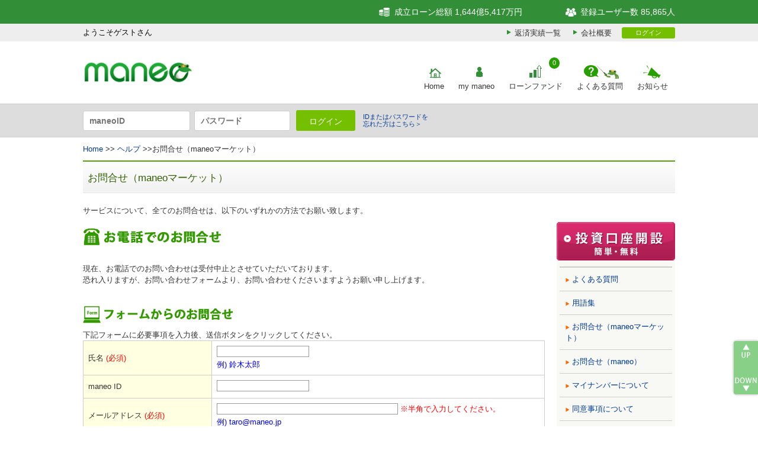

--- FILE ---
content_type: text/html; charset=UTF-8
request_url: https://www.maneo.jp/apl/help/inquiry
body_size: 6741
content:
<!DOCTYPE html PUBLIC "-//W3C//DTD XHTML 1.0 Transitional//EN" "http://www.w3.org/TR/xhtml1/DTD/xhtml1-transitional.dtd">
<html xmlns="http://www.w3.org/1999/xhtml" lang="ja">
<head>

<!-- Google Tag Manager -->
<script>(function(w,d,s,l,i){w[l]=w[l]||[];w[l].push({'gtm.start':
new Date().getTime(),event:'gtm.js'});var f=d.getElementsByTagName(s)[0],
j=d.createElement(s),dl=l!='dataLayer'?'&l='+l:'';j.async=true;j.src=
'https://www.googletagmanager.com/gtm.js?id='+i+dl;f.parentNode.insertBefore(j,f);
})(window,document,'script','dataLayer','GTM-57VC82W');</script>
<!-- End Google Tag Manager -->


<meta name="Robots" content="index,follow" />
<meta http-equiv="Content-Script-Type" content="text/javascript" />
<meta http-equiv="X-FRAME-OPTIONS" content="SAMEORIGIN" />
<meta http-equiv="Content-Language" content="ja" />
<title>お問合せ（maneoマーケット）｜maneo(マネオ)｜ソーシャルレンディング</title>
<meta http-equiv="Content-Type" content="text/html; charset=utf-8" />
<meta name="description" content="maneoはソーシャルレンディングのパイオニアとして、お金を媒介とした密度の高いコミュニケーションインフラの創出を目指します" />
<meta name="keywords" content="ソーシャルレンディング,maneo,マネオ,マイクロファイナンス,マイクロレンディング,ファイナンス2.0,ローン" />
<meta name="Author" content="maneo" />
<meta name="Copyright" content="Copyright (c2026 maneo. Co,Ltd., All Rights Reserved." />
<link rel="icon" href="/favicon.ico" type="image/x-icon" />
<link rel="stylesheet" type="text/css" href="https://www.maneo.jp/common2/css/format.css?202312011000" media="all" />
<link rel="stylesheet" type="text/css" href="https://www.maneo.jp/common2/css/common.css?202312011000" media="all" />
<link rel="stylesheet" type="text/css" href="https://www.maneo.jp/common2/css/style.css?202312011000" media="all" />
<link rel="stylesheet" type="text/css" href="https://www.maneo.jp/common2/css/append.css?202312011000" media="all" />
<link rel="stylesheet" type="text/css" href="https://www.maneo.jp/common2/css/publicAppend.css?202312011000" media="all" />
<link rel="stylesheet" type="text/css" href="https://www.maneo.jp/common2/css/print.css?202312011000" media="print" />
<link rel="stylesheet" type="text/css" href="https://www.maneo.jp/css/home.css?202312011000" media="all" />
<link rel="stylesheet" type="text/css" href="https://www.maneo.jp/common2/css/jquery.cluetip.css?202312011000" />
<script language="JavaScript" type="text/javascript" src="https://www.maneo.jp/common2/scripts/jquery-1.6.1.min.js?202312011000"></script>
<script language="JavaScript" type="text/javascript" src="https://www.maneo.jp/common2/scripts/common.js?202312011000"></script>
<script language="JavaScript" type="text/javascript" src="https://www.maneo.jp/common2/scripts/navigation.js?202312011000"></script>
<script language="JavaScript" type="text/javascript" src="https://www.maneo.jp/common2/scripts/AC_RunActiveContent.js?202312011000"></script>
<script language="JavaScript" type="text/javascript" src="https://www.maneo.jp/common2/scripts/jquery.cluetip.js?202312011000" ></script>
<script language="JavaScript" type="text/javascript" src="https://www.maneo.jp/common2/scripts/init.js?202312011000"></script>
<script src='https://embed.chatbot.digital.ricoh.com/maneo2/embed/chat.js'></script>

<script type="text/javascript">

$(function(){
	$("input,textarea,select")
	.focus(function(){
        $(this).css("background-color", "#ffffc0");
    })
    .blur(function(){
        $(this).css("background-color", "white");
    })

});
function inqConfirm(){
	const disableCheck = $('.disable_check').prop('disabled');
	if(disableCheck != true){
		$("#inquiryForm").submit();
	}else{
		return false;
	}
}
$(function(){
	// 引数にセレクトボックスのID名,紐づけるinput=textのID名を文字列で入れてください
	selectSync('inquiry_id', 'subject');
	});
</script>

</head>
<body>
	

<!-- Google Tag Manager (noscript) -->
<noscript><iframe src="https://www.googletagmanager.com/ns.html?id=GTM-57VC82W"
	height="0" width="0" style="display:none;visibility:hidden"></iframe></noscript>
<!-- End Google Tag Manager (noscript) -->
<noscript>
		<p>スクリプトが利用できない環境では、このページは正しく動作しない可能性があります。</p>
	</noscript>
	<div id="headerInformation">
		<div class="header-upper">
			<div class="inner">
				<div class="header-upper-left-area">
					<ul class="header-upper-list">
													<li class="header-upper-list-item login">
								<div class="header-upper-status regular"></div>
								<div class="header-upper-login">ようこそゲストさん</div>
							</li>
											</ul>
				</div>
				<div class="header-uppe-right-area">
					<ul class="header-upper-list">
						<li id="http01">成立ローン総額 1,644億5,417万円</li>
						<li id="http02">登録ユーザー数 85,865人</li>
					</ul>
				</div>
			</div>
		</div>
		<div class="header-middle-top">
			<div class="inner">
				<aside class="info-menu">
					<ul class="info-menu-sub">
						<li class="info-menu-sub-item"><a class="repayment" href="/apl/fund/repayment/info">返済実績一覧</a></li>
						<li class="info-menu-sub-item"><a class="aboutus" href="/apl/aboutus">会社概要</a></li>
					</ul>
				</aside>
				<div class="login">
											<a class="loginMin" href="https://www.maneo.jp/apl/login">ログイン</a>
									</div>
			</div>
		</div>
		<div class="header-middle-bottom">
			<div class="inner">
				<div class="header-middle-left-area" id="logoArea">
					<h1><a href="https://www.maneo.jp"><img src="https://www.maneo.jp/common2/images/logo_maneo5_notxt.png?202312011000" alt="ソーシャルレンディング | maneo" title="ソーシャルレンディング | maneo" /></a></h1>
				</div>
				<div class="header-middle-right-area">
					<nav class="header-gnavi">
						<ul class="header-gnavi-list">
							<li class="header-gnavi-list-item">
								<a href="https://www.maneo.jp/" id="nv_home" class="header-gnavi-list-link" title="Home">Home</a>
							</li>
							<li class="header-gnavi-list-item">
								<a href="https://www.maneo.jp/apl/login" id="nv_my_maneo" class="header-gnavi-list-link" title="mymaneo">
									my maneo
								</a>
															</li>
							<li class="header-gnavi-list-item">
								<a href="https://www.maneo.jp/apl/fund/list?page=1" id="nv_lorn" class="header-gnavi-list-link" title="ローンファンド">
									ローンファンド
								</a>
								<a href="https://www.maneo.jp/apl/fund/list?page=1" title="募集中件数"><span class="badge">0</span></a>
							</li>
							<li class="header-gnavi-list-item">
								<a href="https://www.maneo.jp/apl/help" id="nv_help" class="header-gnavi-list-link" title="よくある質問">よくある質問</a>
							</li>
														<li class="header-gnavi-list-item">
								<a href="https://www.maneo.jp/apl/information/news?category=news" id="nv_news" class="header-gnavi-list-link" title="お知らせ">お知らせ</a>
							</li>
						</ul>
					</nav>
				</div>
			</div>
		</div>
									<div class="header-lower">
					<div class="inner">
						<div class="header-lower-left-area">
																						<form id="maneoLoginForm" name="maneoLoginForm" action="https://www.maneo.jp/apl/login" method="post">
																<input name="username" type="text" value="" placeholder="maneoID" />
									<input name="password" type="password" value="" placeholder="パスワード" />
									<input type="hidden" name="csrf_token" id="csrf_token" value="UWQ8stEPRyJQj1WLD7TB5Zw4CWLY8HgPyT868ucg77YQUgJNJL9LZpNwQAY/uTG6">
									<input type="hidden" name="loginok" id="loginok" value="loginok" />
									<input type="hidden" name="rdpath" id="rdpath" value="" />
								</form>
							<ul class="header-login">
								<li><a id="btnTopLogin" class="imageBtn" href="Javascript:maneoLogin();">ログイン</a></li>
								<li><a href="https://www.maneo.jp/apl/lost/password" class="link">IDまたはパスワードを<br>忘れた方はこちら＞</a></li>
	 						</ul>
						</div>
						<div class="header-lower-right-area">
							<ul class="header-lower-list">
							</ul>
						</div>
					</div>
				</div>
						</div>	<!-- start container -->
	<div id="container">
			<!-- start G-navi -->
	<div id="gnaviOuter">
		<div id="gnav">
			<ul id="globalnavi" class="warp clearfix">
				<li ><a href="https://www.maneo.jp/" id="nv_home" title="Home"></a></li>
				<li ><a href="https://www.maneo.jp/apl/login" id="nv_my_maneo" title="mymaneo"></a></li>
				<li ><a href="https://www.maneo.jp/apl/structure" id="nv_structure" title="maneoのしくみ"></a></li>
				<li class="target"><a href="https://www.maneo.jp/apl/help" id="nv_help" title="ヘルプ"></a></li>
				<li ><a href="https://www.maneo.jp/apl/aboutus" id="nv_aboutus" title="会社概要"></a></li>
			</ul>
		</div>
	</div>
	<!-- end G-navi -->		<p id="pankuzu" class="warp pankuzu txL"><a href="https://www.maneo.jp/">Home</a>&nbsp;&gt;&gt;&nbsp;<a href="https://www.maneo.jp/apl/help">ヘルプ</a>&nbsp;&gt;&gt;お問合せ（maneoマーケット）</p>
		<div class="warp clearfix">
			<div id="widePageTitleBlock" class="mb10">
				<h2 class="mb20"><span class="ttl">お問合せ（maneoマーケット）</span></h2>
											<ul>
							<li>サービスについて、全てのお問合せは、以下のいずれかの方法でお願い致します。</li>
						</ul>
								</div>
			<div class="clm2Area">
				<div class="leftBlockArea mb20">
										<div class="inquiryTel">
						<h3 class="inquiryTelTitle"><img src="https://www.maneo.jp/common2/images/ttl3/ttl_inqtel.gif?202312011000" alt="お電話でのお問合せ" /></h3>
						<p>
							現在、お電話でのお問い合わせは受付中止とさせていただいております。<br>
							恐れ入りますが、お問い合わせフォームより、お問い合わせくださいますようお願い申し上げます。
						</p>
					</div>
										<div class="block">
						<h3 class="mb10"><img src="https://www.maneo.jp/common2/images/ttl3/ttl_inqform.gif?202312011000" alt="フォームからのお問合せ" /></h3>
						<p>下記フォームに必要事項を入力後、送信ボタンをクリックしてください。</p>
						<form id="inquiryForm" action="/apl/help/inquiry" method="post">
							<input type="hidden" name="csrf_token" id="csrf_token" value="UWQ8stEPRyJQj1WLD7TB5Zw4CWLY8HgPyT868ucg77YQUgJNJL9LZpNwQAY/uTG6">
														<div class="mb20">
								<table class="tbFormat01" style="width: 100%;">
									<tr>
										<th style="width: 200px">氏名<span class="red">&nbsp;(必須)</span></th>
										<td><input name="name" id="name"  class="w150" type="text" value="" />
										<p class="blue">例)&nbsp;鈴木太郎</p></td>
									</tr>
									<tr>
										<th>maneo ID</th>
										<td><input name="username" id="name" class="w150" type="text" value="" /></td>
									</tr>
									<tr>
										<th>メールアドレス<span class="red">&nbsp;(必須)</span></th>
										<td><input name="email" id="email" class="w300" type="text" value="" />&nbsp;<span class="red">※半角で入力してください。</span>
										<p class="blue">例)&nbsp;taro@maneo.jp</p></td>
									</tr>
									<tr>
										<th>お問合せのカテゴリ<span class="red">&nbsp;(必須)</span></th>
										<td><select name="inquiry_id" id="inquiry_id">
																							<option value="0"selected="selected">選択してください</option>
																							<option value="1">投資について</option>
																							<option value="2">お借入について</option>
																							<option value="3">取材について</option>
																							<option value="4">マイナンバーについて</option>
																							<option value="5">同意事項について</option>
																							<option value="6">退会について</option>
																							<option value="7">お取引について</option>
																							<option value="8">スマートレンドについて</option>
																							<option value="9">アップルバンクについて</option>
																							<option value="10">プレリートファンドについて</option>
																							<option value="11">その他</option>
																					</select>
										
										</td>
									</tr>
									<tr>
										<th>お問合せ件名<span class="red">&nbsp;(必須)</span></th>
										<td><input name="subject" id="subject" class="w500" type="text" value="" />
										<p class="blue">例)&nbsp;必要書類について</p>
										
										</td>
									</tr>
									<tr>
										<th>お問合せ内容<span class="red">&nbsp;(必須)</span></th>
										<td><textarea name="question" id="question" class="wMax"></textarea>
										</td>
									</tr>
									<tr>
										<th>本フォームでお預かりする個人情報の取扱いについて<span class="red">&nbsp;(必須)</span></th>
										<td>
											<ol class="privacy_agreement_list">
												<li>事業者の氏名又は名称<br />
													maneoマーケット株式会社<br />
													代表取締役　佐藤 友彦
												</li>
												<li>個人情報保護管理者<br />
													所属部署と役職：管理部長<br />
													連絡先：050-3185-6833
												</li>
												<li>個人情報の利用目的<br />
													お問合せ対応（ご本人へのご連絡を含む）ため
												</li>
												<li>個人情報取扱いの委託<br />
													当社は事業運営上、前項利用目的の範囲に限って個人情報を外部に委託することがあります。
												</li>
												<li>第三者開示・提供<br />
													当社は、投資に関するお客様からのお問合せに回答するため、ｍａｎｅｏ株式会社への照会が必要と判断した場合、本フォームにご入力いただいた内容（ご登録会員様の場合はお客様番号を加えます）を、当社システムを通じてｍａｎｅｏ株式会社に提供する場合がございます。
												</li>
												<li>個人情報の開示等の請求<br />
													ご本人様は、当社に対してご自身の個人情報の開示等（利用目的の通知、開示、<br />
													内容の訂正・追加・削除、利用の停止または消去、第三者への提供の停止）に関して、<br />
													このページのお問合せ先に申し出ることができます。その際、当社はお客様ご本人を<br />
													確認させていただいたうえで、合理的な期間内に対応いたします。
												</li>
												<li>個人情報を提供されることの任意性について<br />
													ご本人様が当社に個人情報を提供されるかどうかは任意によるものです。ただし、<br />
													必要な項目をいただけない場合、適切な対応ができない場合があります。
												</li>
											</ol>
											<div class="privacy_check_block">
												<input type="checkbox" id="privacy_checkbox" data-checkbox="disable_check" class="checkbox_input" />
												<label class="privacy_check" for="privacy_checkbox">上記取り扱いに同意する</label>
											</div>
										</td>
									</tr>
								</table>
							</div>
							<input type="hidden" name="command" value="comfirm" />
						</form>
						<div class="mb20">
							<p class="center"><a class="disable_check" id="helpbtn01" href="Javascript:void(0);" onclick="inqConfirm()"></a></p>
						</div>
					</div>
				</div>
				<div class="rightBlockArea" style="background: #F8F9F4;">
					<div class="mb10">
														<a id="accountEntry" href="https://www.maneo.jp/apl/regist/temporary/lender" title="口座開設はこちら"  style="margin:0 auto;"></a>
											</div>
									<ul id="companyMenu">
					<li><a class="sqar01" href="/apl/help">よくある質問</a></li>
					<li><a class="sqar01" href="/apl/help/glossary">用語集</a></li>
					<li><a class="sqar01" href="/apl/help/inquiry">お問合せ（maneoマーケット）</a></li>
					<li><a class="sqar01" href="/apl/help/borrowerInquiry">お問合せ（maneo）</a></li>
					<li><a class="sqar01" href="/apl/help/mynumber">マイナンバーについて</a></li>
					<li><a class="sqar01" href="/apl/contents/help/agreement">同意事項について</a></li>
					<li><a class="sqar01" href="/apl/contents/help/annualreport">年間取引報告書について</a></li>
				</ul>				</div>
			</div>
		</div>
				<div class="footBottom">&nbsp;</div>	</div>
	<!-- end container -->

	<!-- start footer -->
	<div id="footer">
						<div id="footerOuter">
			<div id="footerInner" class="warp">
				<ul class="clearfix">
					<li style="float:left;">
						<ul class="linkar01">
							<li><a href="https://www.maneo.jp/">ホーム</a></li>
							<li><a href="https://www.maneo.jp/apl/regist/temporary/lender">投資口座開設</a></li>							<li><a href="https://www.maneo.jp/apl/structure">maneoのしくみ</a></li>
							<li><a href="https://www.maneo.jp/apl/help">ヘルプ</a></li>
							<li><a href="https://www.maneo.jp/apl/aboutus">会社概要</a></li>
							<li><a href="https://www.maneo.jp/apl/help/inquiry" title="お問合わせ（maneoマーケット）">お問合せ（maneoマーケット）</a></li>
							<li><a href="https://www.maneo.jp/apl/help/borrowerInquiry" title="お問合わせ（maneo）">お問合せ（maneo）</a></li>
						</ul>
					</li>
					<li style="float:left;">
						<ul class="linkar01">
							<li><a href="https://www.maneo.jp/apl/contents/sitemap">サイトマップ</a></li>
							<li><a href="https://www.maneo.jp/pp.jsp">個人情報保護方針</a></li>
							<li><a href="https://www.maneo.jp/disclosepolicy_mm.jsp">個人情報のお取扱いについて</a></li>
							<li><a href="https://www.maneo.jp/apl/contents/legal/infomationSecurity">情報セキュリティ方針</a></li>
							<li><a href="https://www.maneo.jp/apl/contents/legal/antisocial">反社会的勢力に対する基本方針</a></li>
							<li><a href="https://www.maneo.jp/terms.jsp" title="サイト利用規約">サイト利用規約</a></li>
														<li><a href="https://www.maneo.jp/apl/contents/legal/affiliate" title="アフィリエイト広告掲載におけるガイドライン">アフィリエイト広告掲載におけるガイドライン</a></li>
							<li><a href="https://www.maneo.jp/apl/contents/legal/moneyLaundering" title="マネー・ロンダリング及びテロ資金供与防止ポリシー">マネー・ロンダリング及びテロ資金供与防止ポリシー</a></li>
						</ul>
					</li>
					<li style="float:left;">
						<ul class="linkar01">
							<li><b>投資家向け</b></li>
							<li><a href="https://www.maneo.jp/apl/contents/lender/handlingfees" title="手数料">手数料</a></li>
							<li><a href="https://www.maneo.jp/apl/contents/legal/agreements" title="取引約款等">取引約款等</a></li>
							<li><a href="https://www.maneo.jp/lend_policy.jsp" title="金融商品勧誘方針">金融商品勧誘方針</a></li>
						</ul>
					</li>
					<li style="float:left;">
						<ul class="linkar01">
							<li><b>借り手向け</b></li>
							<li><a href="https://www.maneo.jp/sitefees.jsp" title="貸付条件表">貸付条件表</a></li>
							<li><a href="https://www.maneo.jp/apl/contents/legal/agreements" title="取引約款等">取引約款等</a></li>
							<li><a href="javascript:window.open('/apl/contents/hearing','popup','width=800,height=550');void(0);">事業資金の借入</a></li>
							<li><a href="https://www.maneo.jp/apl/contents/legal/privacypolicyHandling" title="個人情報保護に関する基本方針と個人情報の取扱い等について">個人情報保護に関する基本方針<br>と個人情報の取扱い等について</a></li>
						</ul>
					</li>
				</ul>
			</div>
			<div class="footerInfoArea">
				<div class="footerBlock clearfix">
					<div id="maneoInfomationArea">
						<ul>
							<li><b>maneoマーケット株式会社</b></li>
							<li>050-3185-6833(平日10:00～15:00 時間外のお問合せは<a href="https://www.maneo.jp/apl/help/inquiry">こちら</a>)</li>
							<li class="mb10">「金融商品取引業者」関東財務局長(金商)第2011号</li>
							<li>当社が加入する金融商品取引業協会</li>
							<li>「一般社団法人第二種金融商品取引業協会」</li>
							<li>〒103-0027　東京都中央区日本橋2-11-2　太陽生命日本橋ビル12階</li>
							<li class="mb10">03-6910-3980</li>
							<li>当社が加入する（社）第二種金融商品取引業協会を通じて契約する金融商品取引業務にかかる指定紛争解決機関</li>
							<li>「証券・金融商品あっせん相談センター」</li>
							<li>〒103-0025　東京都中央区日本橋茅場町2-1-1　第二証券会館</li>
							<li class="mb10">0120-64-5005</li>
						</ul>
					</div>
					<div id="footerLinkArea">
						<ul>
							<li><b>maneo株式会社</b></li>
							<li>050-3155-5918(平日10:00～15:00 時間外のお問合せは<a href="https://www.maneo.jp/apl/help/inquiry">こちら</a>)</li>
							<li class="mb10">「貸金業登録番号」東京都知事 (7) 第30795号</li>
							<li>当社が契約する貸金業務にかかる指定紛争解決機関</li>
							<li>「日本貸金業協会 貸金業相談・紛争解決センター」</li>
							<li>〒108-0074　東京都港区高輪3-19-15</li>
							<li class="mb10">03-5739-3861</li>
							<li>当社が加入する指定信用情報機関</li>
							<li>株式会社日本信用情報機構(略称:JICC)</li>
							<li>〒110-0014　東京都台東区北上野一丁目10番14号 住友不動産上野ビル5号館</li>
							<li>0570-055-955</li>
						</ul>
					</div>
				</div>
			</div>
		</div>
						<div class="footerCopy">Copyright ©2026 maneo market Inc. and maneo Inc. All Rights Reserved.</div>
		<a id="gotoPageTop" href="#header"></a>
		<a id="gotoPageBottom" href="#gotoPageBottom"></a>
				
		<!-- Google Tag Manager -->
		<noscript><iframe src="//www.googletagmanager.com/ns.html?id=GTM-M57JML"
		height="0" width="0" style="display:none;visibility:hidden"></iframe></noscript>
		<script>(function(w,d,s,l,i){w[l]=w[l]||[];w[l].push({'gtm.start':
		new Date().getTime(),event:'gtm.js'});var f=d.getElementsByTagName(s)[0],
		j=d.createElement(s),dl=l!='dataLayer'?'&l='+l:'';j.async=true;j.src=
		'//www.googletagmanager.com/gtm.js?id='+i+dl;f.parentNode.insertBefore(j,f);
		})(window,document,'script','dataLayer','GTM-M57JML');</script>
		<!-- End Google Tag Manager -->
		
			</div>
	<!-- end footer -->

	
<script>
  (function(i,s,o,g,r,a,m){i['GoogleAnalyticsObject']=r;i[r]=i[r]||function(){
  (i[r].q=i[r].q||[]).push(arguments)},i[r].l=1*new Date();a=s.createElement(o),
  m=s.getElementsByTagName(o)[0];a.async=1;a.src=g;m.parentNode.insertBefore(a,m)
  })(window,document,'script','https://www.google-analytics.com/analytics.js','ga');

  ga('create', 'UA-3713325-1', 'auto');
  ga('send', 'pageview');

</script>

		
	<script>
		checkBtnDisabled();
	</script>
	
</body>
</html>

--- FILE ---
content_type: text/css
request_url: https://www.maneo.jp/common2/css/print.css?202312011000
body_size: 525
content:
@charset "utf-8";

/* common
--------------------------------------------------------------------------------*/
body {
	background: #FFFFFF;
}
#container {
	width: 100%;
	min-height: auto;
	height: auto !important;
	height: 100%;
	margin: 0 0 -94px 0;
}
.warp {
	width: 800px;
	margin:0 auto;
}



/* gnav 
--------------------------------------------------------------------------------*/
#gnav {
	display:none;
}

#login	{
margin-bottom:20px;
}

/* logout 
--------------------------------------------------------------------------------*/
#logout	{
margin-bottom:20px;
}

/* pankuzu 
--------------------------------------------------------------------------------*/
#pankuzu {
	display:none;
}


/* side 
--------------------------------------------------------------------------------*/
#side	{
display:none;
}



/* main 
--------------------------------------------------------------------------------*/
#main	{
	width:591px;
	float:none;
}

/* pagetop 
--------------------------------------------------------------------------------*/
.pagetop	{
	display:none;
}


#footer ul	{
	display:none;
}




--- FILE ---
content_type: application/javascript
request_url: https://embed.chatbot.digital.ricoh.com/common/embed/v4/chat-loader.js
body_size: 297
content:
/*! For license information please see LICENSE.txt */
(()=>{const n=()=>{const c=document.getElementById("ricoh-smartchat-root").dataset.url,e=document.createElement("link");e.rel="stylesheet",e.href=`${c}/common/embed/v4/index.css`,e.onload=()=>{const t=document.createElement("script");t.async=!0,t.type="module",t.src=`${c}/common/embed/v4/index.js`,document.body.appendChild(t)},document.head.appendChild(e)};document.readyState=="complete"?n():window.addEventListener("load",async()=>{n()},!1)})();
